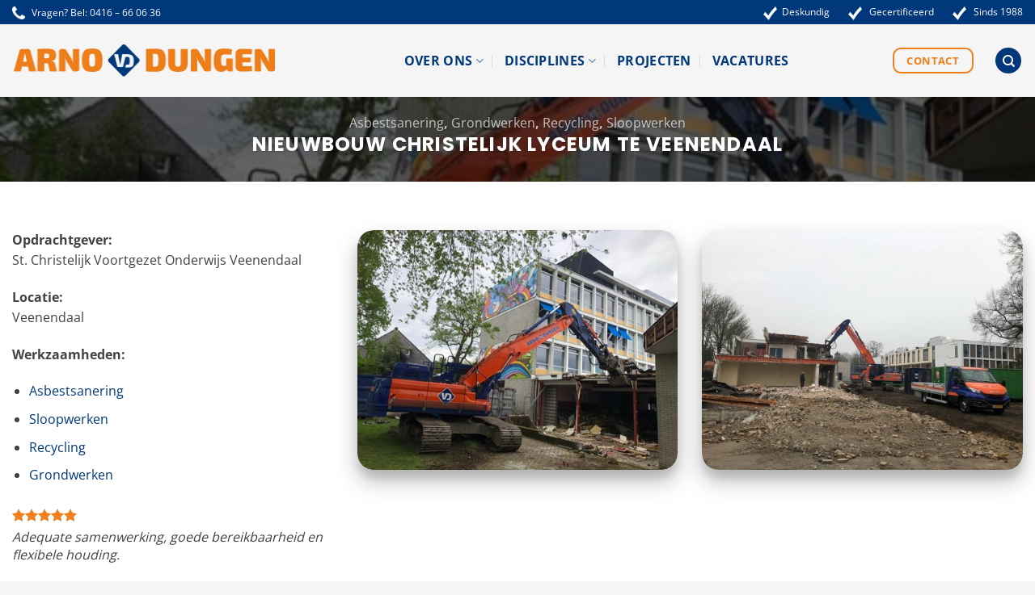

--- FILE ---
content_type: text/plain
request_url: https://www.google-analytics.com/j/collect?v=1&_v=j102&a=1062891671&t=pageview&_s=1&dl=https%3A%2F%2Farnovddungen.nl%2Fprojecten%2Fasbestsanering%2Cgrondwerken%2Crecycling%2Csloopwerken%2F19052%2F&ul=en-us%40posix&dt=Nieuwbouw%20Christelijk%20Lyceum%20te%20Veenendaal%20-%20Arno%20van%20den%20Dungen&sr=1280x720&vp=1280x720&_u=IEBAAEABAAAAACAAI~&jid=1328644146&gjid=820221569&cid=362081617.1769848938&tid=UA-41090229-37&_gid=1632443967.1769848938&_r=1&_slc=1&z=1440037365
body_size: -450
content:
2,cG-2PRJ410149